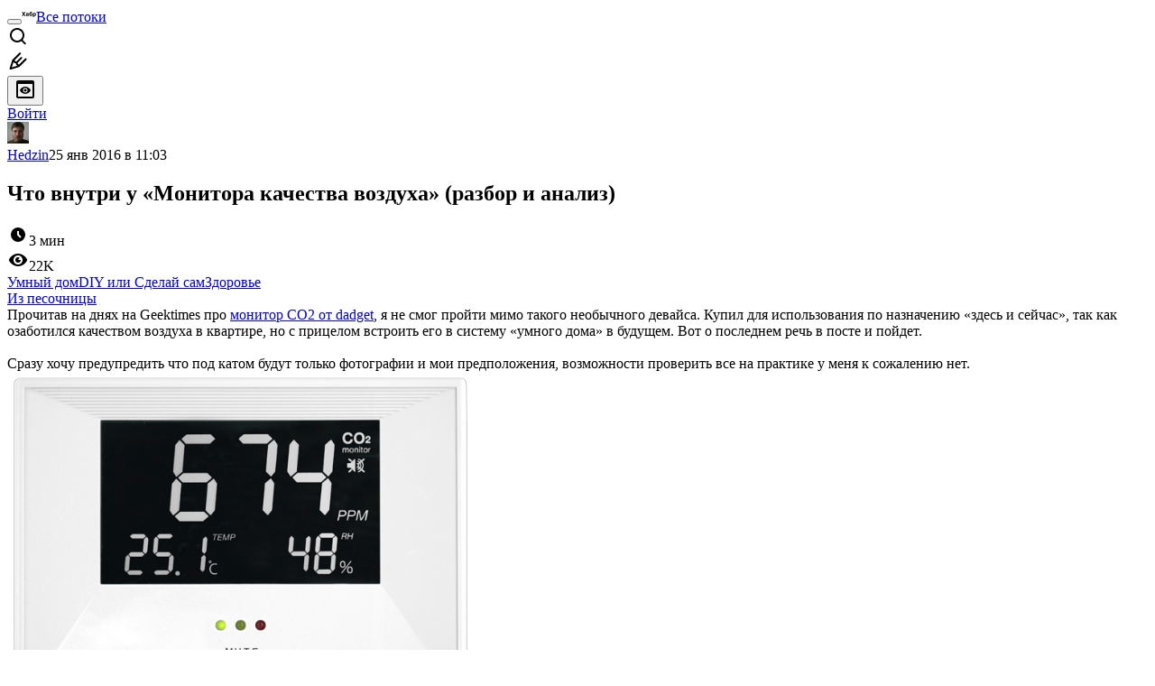

--- FILE ---
content_type: text/html; charset=utf-8
request_url: https://www.google.com/recaptcha/api2/aframe
body_size: 267
content:
<!DOCTYPE HTML><html><head><meta http-equiv="content-type" content="text/html; charset=UTF-8"></head><body><script nonce="AiMO5RDxi1D4hvNxR8f71A">/** Anti-fraud and anti-abuse applications only. See google.com/recaptcha */ try{var clients={'sodar':'https://pagead2.googlesyndication.com/pagead/sodar?'};window.addEventListener("message",function(a){try{if(a.source===window.parent){var b=JSON.parse(a.data);var c=clients[b['id']];if(c){var d=document.createElement('img');d.src=c+b['params']+'&rc='+(localStorage.getItem("rc::a")?sessionStorage.getItem("rc::b"):"");window.document.body.appendChild(d);sessionStorage.setItem("rc::e",parseInt(sessionStorage.getItem("rc::e")||0)+1);localStorage.setItem("rc::h",'1769012396245');}}}catch(b){}});window.parent.postMessage("_grecaptcha_ready", "*");}catch(b){}</script></body></html>